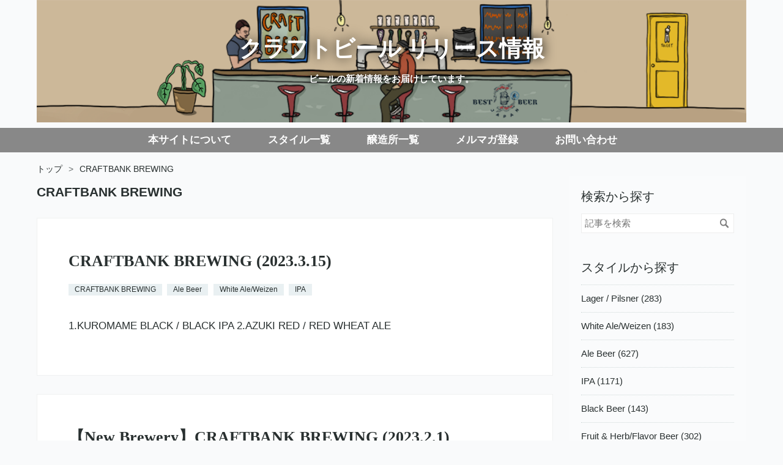

--- FILE ---
content_type: text/html; charset=utf-8
request_url: https://craftbeer.bestbeerjapan.com/archive/category/CRAFTBANK%20BREWING
body_size: 6201
content:
<!DOCTYPE html>
<html
  lang="ja"

data-admin-domain="//blog.hatena.ne.jp"
data-admin-origin="https://blog.hatena.ne.jp"
data-author="bestbeerjapan"
data-avail-langs="ja en"
data-blog="bestbeerjapan.hatenablog.com"
data-blog-host="bestbeerjapan.hatenablog.com"
data-blog-is-public="1"
data-blog-name="クラフトビール リリース情報"
data-blog-owner="bestbeerjapan"
data-blog-show-ads=""
data-blog-show-sleeping-ads=""
data-blog-uri="https://craftbeer.bestbeerjapan.com/"
data-blog-uuid="26006613660315490"
data-blogs-uri-base="https://craftbeer.bestbeerjapan.com"
data-brand="business"
data-data-layer="{&quot;hatenablog&quot;:{&quot;admin&quot;:{},&quot;analytics&quot;:{&quot;brand_property_id&quot;:&quot;&quot;,&quot;measurement_id&quot;:&quot;&quot;,&quot;non_sampling_property_id&quot;:&quot;&quot;,&quot;property_id&quot;:&quot;UA-112596271-2&quot;,&quot;separated_property_id&quot;:&quot;UA-29716941-17&quot;},&quot;blog&quot;:{&quot;blog_id&quot;:&quot;26006613660315490&quot;,&quot;content_seems_japanese&quot;:&quot;true&quot;,&quot;disable_ads&quot;:&quot;custom_domain&quot;,&quot;enable_ads&quot;:&quot;false&quot;,&quot;enable_keyword_link&quot;:&quot;false&quot;,&quot;entry_show_footer_related_entries&quot;:&quot;false&quot;,&quot;force_pc_view&quot;:&quot;true&quot;,&quot;is_public&quot;:&quot;true&quot;,&quot;is_responsive_view&quot;:&quot;true&quot;,&quot;is_sleeping&quot;:&quot;true&quot;,&quot;lang&quot;:&quot;ja&quot;,&quot;name&quot;:&quot;\u30af\u30e9\u30d5\u30c8\u30d3\u30fc\u30eb \u30ea\u30ea\u30fc\u30b9\u60c5\u5831&quot;,&quot;owner_name&quot;:&quot;bestbeerjapan&quot;,&quot;uri&quot;:&quot;https://craftbeer.bestbeerjapan.com/&quot;},&quot;brand&quot;:&quot;business&quot;,&quot;page_id&quot;:&quot;archive&quot;,&quot;permalink_entry&quot;:null,&quot;pro&quot;:&quot;pro&quot;,&quot;router_type&quot;:&quot;blogs&quot;}}"
data-device="pc"
data-dont-recommend-pro="false"
data-global-domain="https://hatena.blog"
data-globalheader-color="b"
data-globalheader-type="pc"
data-has-touch-view="1"
data-help-url="https://help.hatenablog.com"
data-hide-header="1"
data-no-suggest-touch-view="1"
data-page="archive"
data-parts-domain="https://hatenablog-parts.com"
data-plus-available="1"
data-pro="true"
data-router-type="blogs"
data-sentry-dsn="https://03a33e4781a24cf2885099fed222b56d@sentry.io/1195218"
data-sentry-environment="production"
data-sentry-sample-rate="0.1"
data-static-domain="https://cdn.blog.st-hatena.com"
data-version="ce040fcbad0d42a5e1cae88990dad0"



  itemscope
  itemtype="http://schema.org/Blog"


  data-initial-state="{}"

  >
  <head prefix="og: http://ogp.me/ns# fb: http://ogp.me/ns/fb#">

  
    
  

  
  <meta name="viewport" content="width=device-width, initial-scale=1.0" />


  


  
  <meta name="Hatena::Bookmark" content="nocomment"/>


  <meta name="robots" content="max-image-preview:large" />


  <meta charset="utf-8"/>
  <meta http-equiv="X-UA-Compatible" content="IE=7; IE=9; IE=10; IE=11" />
  <title>CRAFTBANK BREWING カテゴリーの記事一覧 - クラフトビール リリース情報</title>

  
  <link rel="canonical" href="https://craftbeer.bestbeerjapan.com/archive/category/CRAFTBANK%20BREWING"/>



  

<meta itemprop="name" content="CRAFTBANK BREWING カテゴリーの記事一覧 - クラフトビール リリース情報"/>

  <meta itemprop="image" content="https://cdn.user.blog.st-hatena.com/default_entry_og_image/157824694/1607057490709253"/>


  <meta property="og:title" content="CRAFTBANK BREWING カテゴリーの記事一覧 - クラフトビール リリース情報"/>
<meta property="og:type" content="blog"/>
  <meta property="og:url" content="https://craftbeer.bestbeerjapan.com/archive/category/CRAFTBANK%20BREWING"/>

  
  
  
  <meta property="og:image" content="https://cdn.image.st-hatena.com/image/scale/54616ccf0c20d25dee6aab1a474d1df329588106/backend=imagemagick;enlarge=0;height=1000;version=1;width=1200/https%3A%2F%2Fcdn.user.blog.st-hatena.com%2Fdefault_entry_og_image%2F157824694%2F1607057490709253"/>

<meta property="og:image:alt" content="CRAFTBANK BREWING カテゴリーの記事一覧 - クラフトビール リリース情報"/>
  <meta property="og:description" content="ビールの新着情報をお届けしています。" />
<meta property="og:site_name" content="クラフトビール リリース情報"/>

    <meta name="twitter:card" content="summary" />  <meta name="twitter:title" content="CRAFTBANK BREWING カテゴリーの記事一覧 - クラフトビール リリース情報" />  <meta name="twitter:description" content="ビールの新着情報をお届けしています。" />  <meta name="twitter:app:name:iphone" content="はてなブログアプリ" />
  <meta name="twitter:app:id:iphone" content="583299321" />
  <meta name="twitter:app:url:iphone" content="hatenablog:///open?uri=https%3A%2F%2Fcraftbeer.bestbeerjapan.com%2Farchive%2Fcategory%2FCRAFTBANK%2520BREWING" />
  
    <meta name="keywords" content="クラフトビール,CRAFTBANK BREWING" />


  
<script
  id="embed-gtm-data-layer-loader"
  data-data-layer-page-specific=""
>
(function() {
  function loadDataLayer(elem, attrName) {
    if (!elem) { return {}; }
    var json = elem.getAttribute(attrName);
    if (!json) { return {}; }
    return JSON.parse(json);
  }

  var globalVariables = loadDataLayer(
    document.documentElement,
    'data-data-layer'
  );
  var pageSpecificVariables = loadDataLayer(
    document.getElementById('embed-gtm-data-layer-loader'),
    'data-data-layer-page-specific'
  );

  var variables = [globalVariables, pageSpecificVariables];

  if (!window.dataLayer) {
    window.dataLayer = [];
  }

  for (var i = 0; i < variables.length; i++) {
    window.dataLayer.push(variables[i]);
  }
})();
</script>

<!-- Google Tag Manager -->
<script>(function(w,d,s,l,i){w[l]=w[l]||[];w[l].push({'gtm.start':
new Date().getTime(),event:'gtm.js'});var f=d.getElementsByTagName(s)[0],
j=d.createElement(s),dl=l!='dataLayer'?'&l='+l:'';j.async=true;j.src=
'https://www.googletagmanager.com/gtm.js?id='+i+dl;f.parentNode.insertBefore(j,f);
})(window,document,'script','dataLayer','GTM-P4CXTW');</script>
<!-- End Google Tag Manager -->











  <link rel="shortcut icon" href="https://craftbeer.bestbeerjapan.com/icon/favicon">
<link rel="apple-touch-icon" href="https://craftbeer.bestbeerjapan.com/icon/touch">
<link rel="icon" sizes="192x192" href="https://craftbeer.bestbeerjapan.com/icon/link">

  

<link rel="alternate" type="application/atom+xml" title="Atom" href="https://craftbeer.bestbeerjapan.com/feed/category/CRAFTBANK%20BREWING"/>
<link rel="alternate" type="application/rss+xml" title="RSS2.0" href="https://craftbeer.bestbeerjapan.com/rss/category/CRAFTBANK%20BREWING"/>

  
  
  <link rel="author" href="http://www.hatena.ne.jp/bestbeerjapan/">


  

  
      <link rel="preload" href="https://cdn-ak.f.st-hatena.com/images/fotolife/b/bestbeerjapan/20201230/20201230132255.png" as="image"/>


  
    
<link rel="stylesheet" type="text/css" href="https://cdn.blog.st-hatena.com/css/blog.css?version=ce040fcbad0d42a5e1cae88990dad0"/>

    
  <link rel="stylesheet" type="text/css" href="https://usercss.blog.st-hatena.com/blog_style/26006613660315490/1ec94e80e80f5ad76fc6fedd05a547e516da4545"/>
  
  

  

  
<script> </script>

  
<style>
  div#google_afc_user,
  div.google-afc-user-container,
  div.google_afc_image,
  div.google_afc_blocklink {
      display: block !important;
  }
</style>


  

  

  
</head>

  <body class="page-archive header-image-enable enable-top-editarea enable-bottom-editarea page-archive-category category-CRAFTBANK-BREWING globalheader-off globalheader-ng-enabled">
    

<div id="globalheader-container"
  data-brand="hatenablog"
  style="display: none"
  >
  <iframe id="globalheader" height="37" frameborder="0" allowTransparency="true"></iframe>
</div>


  
  
  

  <div id="container">
    <div id="container-inner">
      <header id="blog-title" data-brand="hatenablog">
  <div id="blog-title-inner" style="background-image: url('https://cdn-ak.f.st-hatena.com/images/fotolife/b/bestbeerjapan/20201230/20201230132255.png'); background-position: center 0px;">
    <div id="blog-title-content">
      <h1 id="title"><a href="https://craftbeer.bestbeerjapan.com/">クラフトビール リリース情報</a></h1>
      
        <h2 id="blog-description">ビールの新着情報をお届けしています。</h2>
      
    </div>
  </div>
</header>

      
  <div id="top-editarea">
    <span class="menu-toggle"><i class="blogicon-reorder lg"></i>メニュー</span>
<ul id='menu'>
<div class="menu-inner">
<li><a href='https://craftbeer.bestbeerjapan.com/about-us'>本サイトについて</a></li>
<li><a href='https://craftbeer.bestbeerjapan.com/Style'>スタイル一覧</a></li>
<li><a href='https://craftbeer.bestbeerjapan.com/brewery'>醸造所一覧</a></li>
<li><a href='https://docs.google.com/forms/d/1BHNLvKBOlTZlAstr7RGoWiRwmJ7HUzrXFidCnfyuAcU/edit'
    >メルマガ登録</a></li>
<li><a href='https://docs.google.com/forms/d/e/1FAIpQLSc_Akz-QqQyQQR3080EE7Xb-_MgTJam1iLAgqf-a2Js63gk2A/viewform?usp=sf_link'>お問い合わせ</a></li>
</div>
</ul>
<script src="https://ajax.googleapis.com/ajax/libs/jquery/1.9.1/jquery.min.js"></script>

<script>
$(function() {
var nav = $('#top-editarea');
//表示位置
var navTop = nav.offset().top+500;
//ナビゲーションの高さ（シャドウの分だけ足してます）
var navHeight = nav.height()+10;
var showFlag = false;
nav.css('top', -navHeight+'px');
//ナビゲーションの位置まできたら表示
$(window).scroll(function () {
var winTop = $(this).scrollTop();
if (winTop >= navTop) {
if (showFlag == false) {
showFlag = true;
nav
.addClass('fixed')
.stop().animate({'top' : '0px'}, 200);
}
} else if (winTop <= navTop) {
if (showFlag) {
showFlag = false;
nav.stop().animate({'top' : -navHeight+'px'}, 200, function(){
nav.removeClass('fixed');
});
}
}
});
});
</script>


<script>
$(function(){
  $(".menu-toggle").on("click", function() {
    $(this).next().slideToggle();
    });
  });
  $(window).resize(function(){
  var win = $(window).width();
  var p = 768;
  if(win > p){
    $("#menu").show();
  } else {
   $("#menu").hide();
 }
});
</script>
  </div>


      
          <div id="top-box">
    <div class="breadcrumb" data-test-id="breadcrumb">
      <div class="breadcrumb-inner">
        <a class="breadcrumb-link" href="https://craftbeer.bestbeerjapan.com/"><span>トップ</span></a>          <span class="breadcrumb-gt">&gt;</span>          <span class="breadcrumb-child">            <span>CRAFTBANK BREWING</span>          </span>      </div>
    </div>
  </div>
  <script type="application/ld+json" class="test-breadcrumb-json-ld">
    {"@context":"http://schema.org","itemListElement":[{"@type":"ListItem","item":{"name":"トップ","@id":"https://craftbeer.bestbeerjapan.com/"},"position":1}],"@type":"BreadcrumbList"}
  </script>
      
      



<div id="content">
  <div id="content-inner">
    <div id="wrapper">
      <div id="main">
        <div id="main-inner">
          

          

  <header class="archive-header-category">
    <h2 class="archive-heading">CRAFTBANK BREWING</h2>
  
  </header>



          

          

          
            <div class="archive-entries">
              
                
                  <section class="archive-entry test-archive-entry autopagerize_page_element" data-uuid="4207112889971595763">
<div class="archive-entry-header">
  <div class="date archive-date">
    <a href="https://craftbeer.bestbeerjapan.com/archive/2023/03/15" rel="nofollow">
      <time datetime="2023-03-15" title="2023-03-15">
        <span class="date-year">2023</span><span class="hyphen">-</span><span class="date-month">03</span><span class="hyphen">-</span><span class="date-day">15</span>
      </time>
    </a>
  </div>

  <h1 class="entry-title">
    <a class="entry-title-link" href="https://craftbeer.bestbeerjapan.com/entry/2023/03/15/102126">CRAFTBANK BREWING  (2023.3.15)</a>
    
    
  </h1>
</div>


  <div class="categories">
    
      <a href="https://craftbeer.bestbeerjapan.com/archive/category/CRAFTBANK%20BREWING" class="archive-category-link category-CRAFTBANK BREWING">CRAFTBANK BREWING</a>
    
      <a href="https://craftbeer.bestbeerjapan.com/archive/category/Ale%20Beer" class="archive-category-link category-Ale Beer">Ale Beer</a>
    
      <a href="https://craftbeer.bestbeerjapan.com/archive/category/White%20Ale%2FWeizen" class="archive-category-link category-White Ale/Weizen">White Ale/Weizen</a>
    
      <a href="https://craftbeer.bestbeerjapan.com/archive/category/IPA" class="archive-category-link category-IPA">IPA</a>
    
  </div>



<div class="archive-entry-body">
  <p class="entry-description">
    
      1.KUROMAME BLACK / BLACK IPA 2.AZUKI RED / RED WHEAT ALE
    
  </p>

  
    <div class="archive-entry-tags-wrapper">
  <div class="archive-entry-tags">  </div>
</div>

  

  <span class="social-buttons">
    
    

    <span
      class="star-container"
      data-hatena-star-container
      data-hatena-star-url="https://craftbeer.bestbeerjapan.com/entry/2023/03/15/102126"
      data-hatena-star-title="CRAFTBANK BREWING  (2023.3.15)"
      data-hatena-star-variant="profile-icon"
      data-hatena-star-profile-url-template="https://blog.hatena.ne.jp/{username}/"
    ></span>
  </span>
</div>
</section>
              
                
                  <section class="archive-entry test-archive-entry autopagerize_page_element" data-uuid="4207112889959424389">
<div class="archive-entry-header">
  <div class="date archive-date">
    <a href="https://craftbeer.bestbeerjapan.com/archive/2023/02/01" rel="nofollow">
      <time datetime="2023-02-01" title="2023-02-01">
        <span class="date-year">2023</span><span class="hyphen">-</span><span class="date-month">02</span><span class="hyphen">-</span><span class="date-day">01</span>
      </time>
    </a>
  </div>

  <h1 class="entry-title">
    <a class="entry-title-link" href="https://craftbeer.bestbeerjapan.com/entry/2023/02/01/182631">【New Brewery】CRAFTBANK BREWING (2023.2.1)　BLUEBERRY SOUR / SOUR ALE</a>
    
    
  </h1>
</div>


  <div class="categories">
    
      <a href="https://craftbeer.bestbeerjapan.com/archive/category/CRAFTBANK%20BREWING" class="archive-category-link category-CRAFTBANK BREWING">CRAFTBANK BREWING</a>
    
      <a href="https://craftbeer.bestbeerjapan.com/archive/category/IPA" class="archive-category-link category-IPA">IPA</a>
    
      <a href="https://craftbeer.bestbeerjapan.com/archive/category/Ale%20Beer" class="archive-category-link category-Ale Beer">Ale Beer</a>
    
      <a href="https://craftbeer.bestbeerjapan.com/archive/category/Sour%20%2F%20Gose" class="archive-category-link category-Sour / Gose">Sour / Gose</a>
    
  </div>



<div class="archive-entry-body">
  <p class="entry-description">
    
      【New Brewery】1.BANK IPA / IPA 2.LAZY IPA / New England Style IPA 3.BLUEBERRY SOUR / SOUR ALE
    
  </p>

  
    <div class="archive-entry-tags-wrapper">
  <div class="archive-entry-tags">  </div>
</div>

  

  <span class="social-buttons">
    
    

    <span
      class="star-container"
      data-hatena-star-container
      data-hatena-star-url="https://craftbeer.bestbeerjapan.com/entry/2023/02/01/182631"
      data-hatena-star-title="【New Brewery】CRAFTBANK BREWING (2023.2.1)　BLUEBERRY SOUR / SOUR ALE"
      data-hatena-star-variant="profile-icon"
      data-hatena-star-profile-url-template="https://blog.hatena.ne.jp/{username}/"
    ></span>
  </span>
</div>
</section>

                  <section class="archive-entry test-archive-entry autopagerize_page_element" data-uuid="4207112889959422460">
<div class="archive-entry-header">
  <div class="date archive-date">
    <a href="https://craftbeer.bestbeerjapan.com/archive/2023/02/01" rel="nofollow">
      <time datetime="2023-02-01" title="2023-02-01">
        <span class="date-year">2023</span><span class="hyphen">-</span><span class="date-month">02</span><span class="hyphen">-</span><span class="date-day">01</span>
      </time>
    </a>
  </div>

  <h1 class="entry-title">
    <a class="entry-title-link" href="https://craftbeer.bestbeerjapan.com/entry/2023/02/01/181848">【New Brewery】CRAFTBANK BREWING  (2023.2.1)</a>
    
    
  </h1>
</div>


  <div class="categories">
    
      <a href="https://craftbeer.bestbeerjapan.com/archive/category/CRAFTBANK%20BREWING" class="archive-category-link category-CRAFTBANK BREWING">CRAFTBANK BREWING</a>
    
      <a href="https://craftbeer.bestbeerjapan.com/archive/category/Ale%20Beer" class="archive-category-link category-Ale Beer">Ale Beer</a>
    
  </div>



<div class="archive-entry-body">
  <p class="entry-description">
    
      【New Brewery】1.BELGIAN BUNNY / ベルジャンスタイル・フルーツ・エール
    
  </p>

  
    <div class="archive-entry-tags-wrapper">
  <div class="archive-entry-tags">  </div>
</div>

  

  <span class="social-buttons">
    
    

    <span
      class="star-container"
      data-hatena-star-container
      data-hatena-star-url="https://craftbeer.bestbeerjapan.com/entry/2023/02/01/181848"
      data-hatena-star-title="【New Brewery】CRAFTBANK BREWING  (2023.2.1)"
      data-hatena-star-variant="profile-icon"
      data-hatena-star-profile-url-template="https://blog.hatena.ne.jp/{username}/"
    ></span>
  </span>
</div>
</section>
              
            </div>

          
        </div>

        
      </div>
    </div>

    
<aside id="box2">
  
  <div id="box2-inner">
    
      <div class="hatena-module hatena-module-search-box">
  <div class="hatena-module-title">
    検索から探す
  </div>
  <div class="hatena-module-body">
    <form class="search-form" role="search" action="https://craftbeer.bestbeerjapan.com/search" method="get">
  <input type="text" name="q" class="search-module-input" value="" placeholder="記事を検索" required>
  <input type="submit" value="検索" class="search-module-button" />
</form>

  </div>
</div>

    
      

<div class="hatena-module hatena-module-category">
  <div class="hatena-module-title">
    スタイルから探す
  </div>
  <div class="hatena-module-body">
    <ul class="hatena-urllist">
      
        <li>
          <a href="https://craftbeer.bestbeerjapan.com/archive/category/Lager%20%2F%20Pilsner" class="category-Lager-/-Pilsner">
            Lager / Pilsner (283)
          </a>
        </li>
      
        <li>
          <a href="https://craftbeer.bestbeerjapan.com/archive/category/White%20Ale%2FWeizen" class="category-White-Ale/Weizen">
            White Ale/Weizen (183)
          </a>
        </li>
      
        <li>
          <a href="https://craftbeer.bestbeerjapan.com/archive/category/Ale%20Beer" class="category-Ale-Beer">
            Ale Beer (627)
          </a>
        </li>
      
        <li>
          <a href="https://craftbeer.bestbeerjapan.com/archive/category/IPA" class="category-IPA">
            IPA (1171)
          </a>
        </li>
      
        <li>
          <a href="https://craftbeer.bestbeerjapan.com/archive/category/Black%20Beer" class="category-Black-Beer">
            Black Beer (143)
          </a>
        </li>
      
        <li>
          <a href="https://craftbeer.bestbeerjapan.com/archive/category/Fruit%20%26%20Herb%2FFlavor%20Beer" class="category-Fruit-&amp;-Herb/Flavor-Beer">
            Fruit &amp; Herb/Flavor Beer (302)
          </a>
        </li>
      
        <li>
          <a href="https://craftbeer.bestbeerjapan.com/archive/category/Sour%20%2F%20Gose" class="category-Sour-/-Gose">
            Sour / Gose (189)
          </a>
        </li>
      
        <li>
          <a href="https://craftbeer.bestbeerjapan.com/archive/category/Special%20Beer" class="category-Special-Beer">
            Special Beer (234)
          </a>
        </li>
      
    </ul>
  </div>
</div>

    
    
  </div>
</aside>



  </div>
</div>


      

      
  <div id="bottom-editarea">
    <footer id="footer">
	     <p class="copyright">本サイトは情報発信を目的とし、無償で運営しております</p>
	    	  <p class="copyright">© 2021 Best Beer Japan All rights reserved.</p>
	</div>
	</div>
</footer>
  </div>


    </div>
  </div>
  

  

  
  

<div class="quote-box">
  <div class="tooltip-quote tooltip-quote-stock">
    <i class="blogicon-quote" title="引用をストック"></i>
  </div>
  <div class="tooltip-quote tooltip-quote-tweet js-tooltip-quote-tweet">
    <a class="js-tweet-quote" target="_blank" data-track-name="quote-tweet" data-track-once>
      <img src="https://cdn.blog.st-hatena.com/images/admin/quote/quote-x-icon.svg?version=ce040fcbad0d42a5e1cae88990dad0" title="引用して投稿する" >
    </a>
  </div>
</div>

<div class="quote-stock-panel" id="quote-stock-message-box" style="position: absolute; z-index: 3000">
  <div class="message-box" id="quote-stock-succeeded-message" style="display: none">
    <p>引用をストックしました</p>
    <button class="btn btn-primary" id="quote-stock-show-editor-button" data-track-name="curation-quote-edit-button">ストック一覧を見る</button>
    <button class="btn quote-stock-close-message-button">閉じる</button>
  </div>

  <div class="message-box" id="quote-login-required-message" style="display: none">
    <p>引用するにはまずログインしてください</p>
    <button class="btn btn-primary" id="quote-login-button">ログイン</button>
    <button class="btn quote-stock-close-message-button">閉じる</button>
  </div>

  <div class="error-box" id="quote-stock-failed-message" style="display: none">
    <p>引用をストックできませんでした。再度お試しください</p>
    <button class="btn quote-stock-close-message-button">閉じる</button>
  </div>

  <div class="error-box" id="unstockable-quote-message-box" style="display: none; position: absolute; z-index: 3000;">
    <p>限定公開記事のため引用できません。</p>
  </div>
</div>

<script type="x-underscore-template" id="js-requote-button-template">
  <div class="requote-button js-requote-button">
    <button class="requote-button-btn tipsy-top" title="引用する"><i class="blogicon-quote"></i></button>
  </div>
</script>



  
  <div id="hidden-subscribe-button" style="display: none;">
    <div class="hatena-follow-button-box btn-subscribe js-hatena-follow-button-box"
  
  >

  <a href="#" class="hatena-follow-button js-hatena-follow-button">
    <span class="subscribing">
      <span class="foreground">読者です</span>
      <span class="background">読者をやめる</span>
    </span>
    <span class="unsubscribing" data-track-name="profile-widget-subscribe-button" data-track-once>
      <span class="foreground">読者になる</span>
      <span class="background">読者になる</span>
    </span>
  </a>
  <div class="subscription-count-box js-subscription-count-box">
    <i></i>
    <u></u>
    <span class="subscription-count js-subscription-count">
    </span>
  </div>
</div>

  </div>

  



    


  <script async src="https://platform.twitter.com/widgets.js" charset="utf-8"></script>

<script src="https://b.st-hatena.com/js/bookmark_button.js" charset="utf-8" async="async"></script>


<script type="text/javascript" src="https://cdn.blog.st-hatena.com/js/external/jquery.min.js?v=1.12.4&amp;version=ce040fcbad0d42a5e1cae88990dad0"></script>







<script src="https://cdn.blog.st-hatena.com/js/texts-ja.js?version=ce040fcbad0d42a5e1cae88990dad0"></script>



  <script id="vendors-js" data-env="production" src="https://cdn.blog.st-hatena.com/js/vendors.js?version=ce040fcbad0d42a5e1cae88990dad0" crossorigin="anonymous"></script>

<script id="hatenablog-js" data-env="production" src="https://cdn.blog.st-hatena.com/js/hatenablog.js?version=ce040fcbad0d42a5e1cae88990dad0" crossorigin="anonymous" data-page-id="archive-category-name"></script>


  <script>Hatena.Diary.GlobalHeader.init()</script>







    

    





  </body>
</html>
